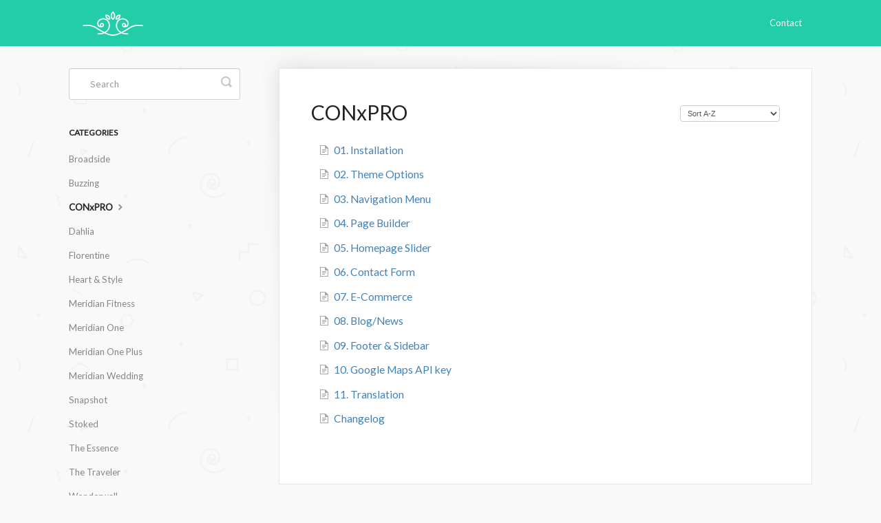

--- FILE ---
content_type: text/html; charset=utf-8
request_url: https://docs.meridianthemes.net/category/145-conxpro
body_size: 4345
content:


<!DOCTYPE html>
<html>
    
<head>
    <meta charset="utf-8"/>
    <title>CONxPRO - MeridianThemes Knowledge Base</title>
    <meta name="viewport" content="width=device-width, maximum-scale=1"/>
    <meta name="apple-mobile-web-app-capable" content="yes"/>
    <meta name="format-detection" content="telephone=no">
    <meta name="description" content="Common questions and support documentation"/>
    <meta name="author" content="MeridianThemes"/>
    <link rel="canonical" href="https://docs.meridianthemes.net/category/145-conxpro"/>
    

    
        <link rel="stylesheet" href="//d3eto7onm69fcz.cloudfront.net/assets/stylesheets/launch-1769016909001.css">
    
    <style>
        body { background: #ffffff; }
        .navbar .navbar-inner { background: #2c323d; }
        .navbar .nav li a, 
        .navbar .icon-private-w  { color: #c0c0c0; }
        .navbar .brand, 
        .navbar .nav li a:hover, 
        .navbar .nav li a:focus, 
        .navbar .nav .active a, 
        .navbar .nav .active a:hover, 
        .navbar .nav .active a:focus  { color: #ffffff; }
        .navbar a:hover .icon-private-w, 
        .navbar a:focus .icon-private-w, 
        .navbar .active a .icon-private-w, 
        .navbar .active a:hover .icon-private-w, 
        .navbar .active a:focus .icon-private-w { color: #ffffff; }
        #serp-dd .result a:hover,
        #serp-dd .result > li.active,
        #fullArticle strong a,
        #fullArticle a strong,
        .collection a,
        .contentWrapper a,
        .most-pop-articles .popArticles a,
        .most-pop-articles .popArticles a:hover span,
        .category-list .category .article-count,
        .category-list .category:hover .article-count { color: #4381b5; }
        #fullArticle, 
        #fullArticle p, 
        #fullArticle ul, 
        #fullArticle ol, 
        #fullArticle li, 
        #fullArticle div, 
        #fullArticle blockquote, 
        #fullArticle dd, 
        #fullArticle table { color:#585858; }
    </style>
    
        <link rel="stylesheet" href="//s3.amazonaws.com/helpscout.net/docs/assets/58e4d3f72c7d3a52b42f391e/attachments/590ca2f52c7d3a057f88d86a/style.css">
    
    <link rel="apple-touch-icon-precomposed" href="//d3eto7onm69fcz.cloudfront.net/assets/ico/touch-152.png">
    <link rel="shortcut icon" type="image/png" href="//d3eto7onm69fcz.cloudfront.net/assets/ico/favicon.ico">
    <!--[if lt IE 9]>
    
        <script src="//d3eto7onm69fcz.cloudfront.net/assets/javascripts/html5shiv.min.js"></script>
    
    <![endif]-->
    
        <script type="application/ld+json">
        {"@context":"https://schema.org","@type":"WebSite","url":"https://docs.meridianthemes.net","potentialAction":{"@type":"SearchAction","target":"https://docs.meridianthemes.net/search?query={query}","query-input":"required name=query"}}
        </script>
    
        <script type="application/ld+json">
        {"@context":"https://schema.org","@type":"BreadcrumbList","itemListElement":[{"@type":"ListItem","position":1,"name":"MeridianThemes Knowledge Base","item":"https://docs.meridianthemes.net"},{"@type":"ListItem","position":2,"name":"Theme Documentation","item":"https://docs.meridianthemes.net/collection/1-theme-documentation"},{"@type":"ListItem","position":3,"name":"CONxPRO","item":"https://docs.meridianthemes.net/category/145-conxpro"}]}
        </script>
    
    
        <link href='//fonts.googleapis.com/css?family=Source+Sans+Pro|Lato' rel='stylesheet' type='text/css'>
<style>
.category-list #category-145,
.category-list #category-133 { display: none; }
#fullArticle hr {
    border-color: #ddd;
    border-width: 0 0 1px 0;
    padding: 0;
    margin-top: 30px;
    margin-bottom: 30px;
}
</style>
<script type="text/javascript">

	function setupTheme() {
		$(document).ready(function() {
			addFooter();
			if ( $('#main-content .articleList').length ) {

				var list = $('#main-content .articleList');
				var items = list.children('li').get();
				items.sort(function(a, b) {
					return $(a).text().toUpperCase().localeCompare($(b).text().toUpperCase());
				})
				$.each(items, function(idx, itm) { list.append(itm); });

			}
		});
	}

 function addFooter() {
		$('body').append(getFooterHTML());
	}

 function getFooterHTML() {
		var html = '\
		<footer class="meridian-footer"> \
		<div class="meridian-footer-content container-fluid"> \
<div class="meridian-footer-left"> \
					<img class="meridian-footer-logo" src="http://meridianthemes.net/wp-content/uploads/2017/05/mt-logo-helpdesk.png" width="171" height="36" al \t="MeridianThemes"> \
								</div> \
					<div class="meridian-footer-right"> \
					<ul class="meridian-footer-tab"> \
						<li class="title">Meridian</li> \
						<li><a href="https://meridianthemes.net/about">About</a></li> \
						<li><a href="https://meridianthemes.net/wordpress-themes">Browse Themes</a></li> \
						<li><a href="https://meridianthemes.net/contact">Contact</a></li> \
					</ul> \
					<ul class="meridian-footer-tab "> \
						<li class="title">Latest themes</li> \
						<li><a href="#">The Essence</a></li> \
						<li><a href="#">The Traveler</a></li> \
						<li><a href="#">Wonderwall</a></li> \
					</ul> \
					<ul class="meridian-footer-tab "> \
						<li class="title">Resources</li> \
						<li><a href="https://www.designbombs.com/how-to-start-a-blog/" target="_blank">How to Create a Blog</a></li>';

						html += '\
						<li><a href="https://www.designbombs.com/category/wp-hosting/" target="_blank">Hosting Reviews</a></li>';

						html += '\
						<li><a href="https://www.designbombs.com/deals/mediatemple-coupon/" target="_blank">MediaTemple Coupon</a></li> \
					</ul> \
					<ul class="meridian-footer-tab "> \
						<li class="title">Latest Deals</li> \
						<li><a href="https://meridianthemes.net/deals/wpengine-coupon/">WPEngine Coupon</a></li> \
						<li><a href="https://meridianthemes.net/deals/siteground-coupon/">SiteGround Coupon</a></li> \
						<li><a href="https://meridianthemes.net/deals/inmotion-coupon/" target="_blank">InMotion Coupon</a></li> \
					</ul> \
				</div> \
			</div> \
			</footer>';

		return html;
	}
</script>
<script type="text/javascript" src="https://code.jquery.com/jquery-2.1.1.min.js" onload="setupTheme()"></script>
    
</head>
    
    <body>
        
<header id="mainNav" class="navbar">
    <div class="navbar-inner">
        <div class="container-fluid">
            <a class="brand" href="/">
            
                
                    <img src="//d33v4339jhl8k0.cloudfront.net/docs/assets/58e4d3f72c7d3a52b42f391e/images/590c61812c7d3a057f88d503/cropped-mt-logo-3.png" alt="MeridianThemes Knowledge Base" width="147" height="60">
                

            
            </a>
            
                <button type="button" class="btn btn-navbar" data-toggle="collapse" data-target=".nav-collapse">
                    <span class="sr-only">Toggle Navigation</span>
                    <span class="icon-bar"></span>
                    <span class="icon-bar"></span>
                    <span class="icon-bar"></span>
                </button>
            
            <div class="nav-collapse collapse">
                <nav role="navigation"><!-- added for accessibility -->
                <ul class="nav">
                    
                    
                    
                        <li id="contact"><a href="#" class="contactUs" onclick="window.Beacon('open')">Contact</a></li>
                        <li id="contactMobile"><a href="#" class="contactUs" onclick="window.Beacon('open')">Contact</a></li>
                    
                </ul>
                </nav>
            </div><!--/.nav-collapse -->
        </div><!--/container-->
    </div><!--/navbar-inner-->
</header>
        <section id="contentArea" class="container-fluid">
            <div class="row-fluid">
                <section id="main-content" class="span9">
                    <div class="contentWrapper">
                        
    <hgroup id="categoryHead">
        <h1>CONxPRO</h1>
        <p class="descrip"></p>
        <div class="sort">
             

<form action="/category/145-conxpro" method="GET" >
    
                <select name="sort" id="sortBy" title="sort-by" onchange="this.form.submit();" aria-label="Page reloads on selection">
                    
                        <option value="" >Sort by Default</option>
                    
                        <option value="name"  selected="selected">Sort A-Z</option>
                    
                        <option value="popularity" >Sort by Popularity</option>
                    
                        <option value="updatedAt" >Sort by Last Updated</option>
                    
                </select>
            
</form>

        </div>
    </hgroup><!--/categoryHead-->

    
        <ul class="articleList">
            
                <li><a href="/article/146-1-installation"><i class="icon-article-doc"></i><span>01. Installation</span></a></li>
            
                <li><a href="/article/147-02-theme-options"><i class="icon-article-doc"></i><span>02. Theme Options</span></a></li>
            
                <li><a href="/article/148-03-navigation-men"><i class="icon-article-doc"></i><span>03. Navigation Menu</span></a></li>
            
                <li><a href="/article/149-04-page-builder"><i class="icon-article-doc"></i><span>04. Page Builder</span></a></li>
            
                <li><a href="/article/150-05-homepage-slider"><i class="icon-article-doc"></i><span>05. Homepage Slider</span></a></li>
            
                <li><a href="/article/151-06-contact-form"><i class="icon-article-doc"></i><span>06. Contact Form</span></a></li>
            
                <li><a href="/article/152-07-e-commerce"><i class="icon-article-doc"></i><span>07. E-Commerce</span></a></li>
            
                <li><a href="/article/153-08-blog-news"><i class="icon-article-doc"></i><span>08. Blog/News</span></a></li>
            
                <li><a href="/article/154-09-footer-sidebar"><i class="icon-article-doc"></i><span>09. Footer &amp; Sidebar</span></a></li>
            
                <li><a href="/article/155-10-google-maps-api-key"><i class="icon-article-doc"></i><span>10. Google Maps API key</span></a></li>
            
                <li><a href="/article/156-11-translation"><i class="icon-article-doc"></i><span>11. Translation</span></a></li>
            
                <li><a href="/article/158-changelog"><i class="icon-article-doc"></i><span>Changelog</span></a></li>
            
        </ul><!--/articleList-->

        
    

                    </div><!--/contentWrapper-->
                    
                </section><!--/content-->
                <aside id="sidebar" class="span3">
                 

<form action="/search" method="GET" id="searchBar" class="sm" autocomplete="off">
    
                    <input type="hidden" name="collectionId" value="590c30b62c7d3a057f88d3d3"/>
                    <input type="text" name="query" title="search-query" class="search-query" placeholder="Search" value="" aria-label="Search" />
                    <button type="submit">
                        <span class="sr-only">Toggle Search</span>
                        <i class="icon-search"></i>
                    </button>
                    <div id="serp-dd" style="display: none;" class="sb">
                        <ul class="result">
                        </ul>
                    </div>
                
</form>

                
                    <h3>Categories</h3>
                    <ul class="nav nav-list">
                    
                        
                            <li ><a href="/category/173-broadside">Broadside  <i class="icon-arrow"></i></a></li>
                        
                    
                        
                            <li ><a href="/category/159-buzzing">Buzzing  <i class="icon-arrow"></i></a></li>
                        
                    
                        
                            <li  class="active" ><a href="/category/145-conxpro">CONxPRO  <i class="icon-arrow"></i></a></li>
                        
                    
                        
                            <li ><a href="/category/31-dahlia">Dahlia  <i class="icon-arrow"></i></a></li>
                        
                    
                        
                            <li ><a href="/category/26-florentine">Florentine  <i class="icon-arrow"></i></a></li>
                        
                    
                        
                            <li ><a href="/category/4-heart-style">Heart &amp; Style  <i class="icon-arrow"></i></a></li>
                        
                    
                        
                            <li ><a href="/category/8-meridian-fitness">Meridian Fitness  <i class="icon-arrow"></i></a></li>
                        
                    
                        
                            <li ><a href="/category/118-meridian-one">Meridian One  <i class="icon-arrow"></i></a></li>
                        
                    
                        
                            <li ><a href="/category/122-meridian-one-plus">Meridian One Plus  <i class="icon-arrow"></i></a></li>
                        
                    
                        
                            <li ><a href="/category/6-meridian-wedding">Meridian Wedding  <i class="icon-arrow"></i></a></li>
                        
                    
                        
                            <li ><a href="/category/133-snapshot">Snapshot  <i class="icon-arrow"></i></a></li>
                        
                    
                        
                            <li ><a href="/category/109-stoked">Stoked  <i class="icon-arrow"></i></a></li>
                        
                    
                        
                            <li ><a href="/category/10-the-essence">The Essence  <i class="icon-arrow"></i></a></li>
                        
                    
                        
                            <li ><a href="/category/24-the-traveler">The Traveler  <i class="icon-arrow"></i></a></li>
                        
                    
                        
                            <li ><a href="/category/33-wonderwall">Wonderwall  <i class="icon-arrow"></i></a></li>
                        
                    
                    </ul>
                
                </aside><!--/span-->
            </div><!--/row-->
            <div id="noResults" style="display:none;">No results found</div>
            <footer>
                

<p>&copy;
    
        <a href="http://meridianthemes.net">MeridianThemes</a>
    
    2026. <span>Powered by <a rel="nofollow noopener noreferrer" href="https://www.helpscout.com/docs-refer/?co=MeridianThemes&utm_source=docs&utm_medium=footerlink&utm_campaign=Docs+Branding" target="_blank">Help Scout</a></span>
    
        
    
</p>

            </footer>
        </section><!--/.fluid-container-->
        
            

<script id="beaconLoader" type="text/javascript">!function(e,t,n){function a(){var e=t.getElementsByTagName("script")[0],n=t.createElement("script");n.type="text/javascript",n.async=!0,n.src="https://beacon-v2.helpscout.net",e.parentNode.insertBefore(n,e)}if(e.Beacon=n=function(t,n,a){e.Beacon.readyQueue.push({method:t,options:n,data:a})},n.readyQueue=[],"complete"===t.readyState)return a();e.attachEvent?e.attachEvent("onload",a):e.addEventListener("load",a,!1)}(window,document,window.Beacon||function(){});</script>
<script type="text/javascript">window.Beacon('init', 'e9dd385a-0416-45a2-938c-9fa00b55d5ca')</script>

<script type="text/javascript">
    function hashChanged() {
        var hash = window.location.hash.substring(1); 
        if (hash === 'contact') {
            window.Beacon('open')
        }
    }

    if (window.location.hash) {
        hashChanged()
    }

    window.onhashchange = function () {
        hashChanged()
    }

    window.addEventListener('hashchange', hashChanged, false);

</script>

        
        
    <script src="//d3eto7onm69fcz.cloudfront.net/assets/javascripts/app4.min.js"></script>

<script>
// keep iOS links from opening safari
if(("standalone" in window.navigator) && window.navigator.standalone){
// If you want to prevent remote links in standalone web apps opening Mobile Safari, change 'remotes' to true
var noddy, remotes = false;
document.addEventListener('click', function(event) {
noddy = event.target;
while(noddy.nodeName !== "A" && noddy.nodeName !== "HTML") {
noddy = noddy.parentNode;
}

if('href' in noddy && noddy.href.indexOf('http') !== -1 && (noddy.href.indexOf(document.location.host) !== -1 || remotes)){
event.preventDefault();
document.location.href = noddy.href;
}

},false);
}
</script>
        
    </body>
</html>

--- FILE ---
content_type: text/css
request_url: https://s3.amazonaws.com/helpscout.net/docs/assets/58e4d3f72c7d3a52b42f391e/attachments/590ca2f52c7d3a057f88d86a/style.css
body_size: 2999
content:
body {font-family: "Lato", Arial;background: #f8f8f8;background-image: url("http://meridianthemes.net/wp-content/themes/mt-shop/images/geometry-bg.png");}

#mainNav .brand  {padding: 15px 20px;}
#mainNav .brand img {width:60%}
.navbar .navbar-inner {background: #24cda9;}

.navbar .nav {top: 0;}
.navbar .nav > li > a {color: #fff;padding: 17px 15px;}
.navbar .nav .active .caret {display:none;}
.navbar .nav .active a, .navbar .nav .active a:hover, .navbar .nav .active a:focus {text-decoration:underline;}

footer p {color: #6d7983;}
footer span {display:none;}

#fullArticle p {line-height:1.89em;}

#fullArticle dt {font-size: 15px;
min-width: 9px;position: relative;top: 2px;  background: #3197d1;}

.collection-category h2 {text-align:center;}
.collection-category h2 a {color: #363636;background-color: #cfe9fe;box-shadow: #fff 0 1em inset;border-bottom: 2px solid #000;font-size: 15px;
letter-spacing: 1.9px;word-spacing:1.5px;text-transform: uppercase;font-family: "Roboto", Arial;font-weight: 700;}
.category-list {margin: 2em auto 4em;}
.category-list .category {background:#fff; text-align:left;padding: 1.5em 2em;width: 26.9%;border:none;border: 1px solid #ebeced;}
.category-list h3 {font-family: "Roboto", arial;font-weight: 900;}
.category-list .category .article-count {font-size: 12px;letter-spacing:1px;display: inline-block;margin-top:0;}

#searchBar .search-query, #searchBar button {font-family: Source Sans Pro;}
#searchBar .search-query {color: #000;padding: 22px 30px;border-radius: 5px;font-size: 16px;line-height: 22px;height:60px;background:#fff;}
#searchBar button {font-weight: 700;padding: 0 2.5em;background: #1F5E89;border: 0;border-radius: 0 5px 5px 0;height:60px;}
.articleList {margin: 30px 0 38px 10px;}
.articleList li {margin: .8em 0;}

#fullArticle p, #fullArticle ul, #fullArticle ol, #fullArticle li, #fullArticle div, #fullArticle blockquote, #fullArticle dd, #fullArticle table {font-size:14px;}
#fullArticle, #fullArticle p, #fullArticle ul, #fullArticle ol, #fullArticle li, #fullArticle div, #fullArticle blockquote, #fullArticle dd, #fullArticle table {color:#232323;}

.meridian-footer-logo {margin-top: 6px;}
.meridian-footer {background-color: white;border-top: 1px solid #EFEFEF;font-size: 15px;}
.meridian-footer-content {padding-top: 60px; padding-bottom: 60px; max-width:960px;}
.meridian-footer-left {float: left;width: 25%;min-width: 150px;}
.meridian-footer-right {width: 75%;float: right;display: inline-table;table-layout: fixed;}
.meridian-footer-tab {display: table-cell;margin: 0;padding: 0;padding-left: 25px;text-align: left;box-sizing: border-box;}
.meridian-footer-tab li {list-style:none;font-family: Source Sans Pro;margin-bottom: 5px;}
.meridian-footer-tab li.title {color: #21314D;}
.meridian-footer-tab li a {color: #8C9DA1;font-size: 14px;}
footer.center p {display:none;}

#docsSearch {padding: 9em 0 6em;margin-top: -65px;
background: #24ceaa url("http://meridianthemes.net/wp-content/themes/mt-shop/images/header-bg.png");}